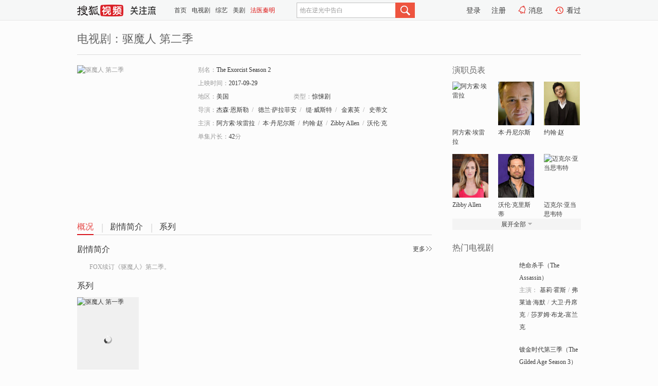

--- FILE ---
content_type: text/html;charset=UTF-8
request_url: https://tv.sohu.com/item/MTIxODQ5Nw==.html
body_size: 5302
content:








 <!DOCTYPE html>
<html>
<head>
<title>驱魔人 第二季-电视剧-高清视频在线观看-搜狐视频</title>
<meta http-equiv="Content-Type" content="text/html; charset=UTF-8">
<meta name="keywords" content="驱魔人 第二季,电影,高清视频,在线观看">
<meta name="description" content="搜狐视频为您提供关于(驱魔人 第二季)的高清视频在线观看、剧情内容介绍、以及周边的一切，包括(驱魔人 第二季)的图片、预告片、拍摄花絮、影讯、相关新闻及评论等。更多关于(驱魔人 第二季)的精彩内容，尽在搜狐视频。">
<meta http-equiv="Content-Type" content="text/html; charset=UTF-8">
<meta http-equiv="pragma" content="no-cache">
<meta http-equiv="cache-control" content="no-cache,must-revalidate">
<meta http-equiv="expires" content="0">
<meta name="robots" content="all" />
<meta property="og:url" content="https://tv.sohu.com/item/MTIxODQ5Nw==.html"/>
<meta property="og:type" content="website"/>
<meta property="og:site_name" content="搜狐视频" />
<meta property="og:title" content="驱魔人 第二季" />
<meta property="og:description" content="FOX续订《驱魔人》第二季。" />
<meta property="og:image" content="http://photocdn.tv.sohu.com/img/kis/fengmian/1218/1218497/1218497_ver_big_20180827100502.jpg" />
<link type="image/x-icon" rel="shortcut icon"  href="//tv.sohu.com/favicon.ico" />
<link type="text/css" rel="stylesheet" href="//css.tv.itc.cn/global/global201302.css" />
<link type="text/css" rel="stylesheet" href="//css.tv.itc.cn/channel/nav_v1.css" />
<link type="text/css" rel="stylesheet" href="//assets.changyan.sohu.com/rs/prod_/sohucs.min-sohutv.v118.css" />
<link type="text/css" rel="stylesheet" href="//css.tv.itc.cn/search/search-drama.css" />
<script type="text/javascript">
	// 测试数据
	var vid="0";
	var nid = "";
	var pid ="0";
	var cover=""; 	
	var playlistId="0";
	var o_playlistId="";
    var cid="2";//一级分类id
	var subcid="101124";//二级分类id
	var osubcid="";//二级分类的唯一项
	var category="";
	var cateCode="";
	var pianhua = "";
	var tag = "";
	var tvid = "";
	var playerSpaceId = "";
	var kis_id="1218497";
	var filmType = "drama";
	var comment_c_flag="vp";
</script>
<script src="//js.tv.itc.cn/kao.js"></script>
<script src="//js.tv.itc.cn/dict.js"></script>
<script src="//js.tv.itc.cn/gg.seed.js"></script>
<script src="//js.tv.itc.cn/base/core/j_1.7.2.js"></script>
<script src="//tv.sohu.com/upload/static/star/g.js"></script>
<script src="//js.tv.itc.cn/site/search/tvplay/inc.js"></script>
<script type="text/javascript">
kao('pingback', function () {
	pingbackBundle.initHref({
		customParam : {
			 
				movie : {
				url : '//click.hd.sohu.com.cn/x.gif',
				type : ['extends'],
				stype:['workshow'],
				col1:['1218497'],
				col2:	function(config, el) {
							return el.getAttribute('location') == null ? [''] : el.getAttribute('location');
						},
				expand5:	function(config, el) {
								return el.getAttribute('location') == null ? [''] : el.getAttribute('location');
						 },
				col3:		function(config, el) {
								 var playsource=el.getAttribute('vv');
								 var vv='';
								 if(playsource=='sohutv'){
								 	vv='sohuvv';
								 }else if(playsource=='starpage' || playsource=='workpage'){
								 	vv=playsource;
								 }else{
								 	vv='webvv';
								 }
								return vv;
						 },
				suv : 'cookie-SUV',
				p : 'passport',
				y : 'cookie-YYID',
				f : 'cookie-fuid',
				_ : 'stamp'
			}
	 
		}
	});
});

</script>

</head>
  
<body>
<!-- Start : areaTop -->
 <div class="areaTop" id="hd-navMiniBar" style="position: fixed; top: 0px; left: 0px; width: 100%; z-index: 999;">
	 <div class="area clear" id = "fragHeader" onload =getHeaderFrag()>
	 </div>
</div>
<script>
messagebus.publish('core.loaded_nav');
getHeaderFrag();
function getHeaderFrag() {
    // console.log("jinru")
    $.ajax({
        type:"GET",
        url:"/star/openkis/star/header",
        success:function(data){
            console.info(data);
            $("#fragHeader").html(data);
        },
        error:function(data){
            $("#fragHeader").html("");
            console.log("Error: "+data);
        }
    });
}
</script>
<style>
	.hd-mUpload{display:none;}
	.areaTop .hd-hotWord{
		overflow: hidden;
		width:312px;
	}
</style>
<!-- End : areaTop -->
<div class="wrapper">
	<div class="drama-name area rel cfix ">
		
		<h2>电视剧：<span class="vname">驱魔人 第二季</span></h2>
		<span></span>
	</div>
	<!-- Start : bodyer -->
	<div class="cfix area">
		<div class="dramaL">
			<!-- Start : drama info -->
			<div class="cfix drama-info">
				<div class="drama-pic">
					
					
						<img lazysrc="//photocdn.tv.sohu.com/img/kis/fengmian/1218/1218497/1218497_ver_big_20180827100502.jpg" src="//css.tv.itc.cn/channel/v2/index-images/default_v.svg" width="200" height="275" alt="驱魔人 第二季" />
					
				</div>
				<div class="drama-infoR">
					<ul class="cfix">
						<li class="w1"><span>别名：</span>The Exorcist Season 2</li> 
						<li class="w1"><span>上映时间：</span>2017-09-29</li> 
						<li><span>地区：</span><a href="//so.tv.sohu.com/list_p1101_p2_p3_u7f8e_u56fd_p4_p5_p6_p7_p8_p9.html" title="" target="_blank">美国</a> </li>
						<li><span>类型：</span><a href="//so.tv.sohu.com/list_p1101_p2101124_p3_p4_p5_p6_p7_p8_p9.html" title="" target="_blank">惊悚剧</a></li>
						<li><span>导演：</span><a href="//tv.sohu.com/star/MTE2OTgzMF/mnbDmo67Ct+aBqeaWr+WLkg==.shtml" target="_blank" pb-url="movie" vv="starpage">杰森·恩斯勒</a><span class="mLR6">/</span>  <a href="//tv.sohu.com/star/MTQzMzVf5b635YWwwrfokKjmi4noj7Llrok=.shtml" target="_blank" pb-url="movie" vv="starpage">德兰·萨拉菲安</a><span class="mLR6">/</span>  <a href="//tv.sohu.com/star/Mjc0NTBf57yHwrflqIHmlq/nibk=.shtml" target="_blank" pb-url="movie" vv="starpage">缇·威斯特</a><span class="mLR6">/</span>  <a href="//tv.sohu.com/star/NzQzODk0X+mHkee0oOiLsQ==.shtml" target="_blank" pb-url="movie" vv="starpage">金素英</a><span class="mLR6">/</span>  <a href="//tv.sohu.com/star/NzYxNzc4X+WPsuiSguaWh8K3QcK36Zi/5b635bCU5qOu.shtml" target="_blank" pb-url="movie" vv="starpage">史蒂文·A·阿德尔森</a><span class="mLR6">/</span>  <a href="//tv.sohu.com/star/MTE2OTc5N1/kuprljoblhYvmlq/Ct+WKoOilv+S6msK35rSb5L2p5YW5.shtml" target="_blank" pb-url="movie" vv="starpage">亚历克斯·加西亚·洛佩兹</a>   </li>
						
						
						
						  	
						 		
						  	
						 	 
						  
						<li class="w1"><span>主演：</span><a href="//tv.sohu.com/star/MTE2OTgyOV/pmL/mlrnntKLCt+Wfg+mbt+aLiQ==.shtml" target="_blank" pb-url="movie" vv="starpage">阿方索·埃雷拉</a><span class="mLR6">/</span><a href="//tv.sohu.com/star/MTgxOTBf5pyswrfkuLnlsLzlsJTmlq8=.shtml" target="_blank" pb-url="movie" vv="starpage">本·丹尼尔斯</a><span class="mLR6">/</span><a href="//tv.sohu.com/star/MTkwMTNf57qm57+wwrfotbU=.shtml" target="_blank" pb-url="movie" vv="starpage">约翰·赵</a><span class="mLR6">/</span><a href="//tv.sohu.com/star/ODAwMTU3X1ppYmJ5IEFsbGVu.shtml" target="_blank" pb-url="movie" vv="starpage">Zibby Allen</a><span class="mLR6">/</span><a href="//tv.sohu.com/star/MTkwMDkwX+ayg+S8psK35YWL6YeM5pav6JKC.shtml" target="_blank" pb-url="movie" vv="starpage">沃伦·克里斯蒂</a></li>
						
						<li class="w1"><span>单集片长：</span>42<span>分</span></li>
						
						<li class="w1 cfix last">
							
								 
						 
						 	
							
							
							<div class="link cfix">
								<div class="shareMore">
								 	 
									<div class="moreBox cfix" style="display:none;width:150px;">
										
									</div>
									
									
									
								</div>
							 
								 
 							    
						   </div>
						</li>
					</ul>
				</div>
			</div>
			<!-- End : movie info -->
			<!-- Start : tab -->
			<ul class="cfix dramaTab">
				<li class="first on"><a href="#" title="">概况</a></li>
				<li><a href="#" title="">剧情简介</a></li>
				<li><a href="#" title="">系列</a></li>
				
				
				
				
				
			</ul>
			<!-- End : tab -->
			<!-- start : 剧集列表 -->
			<!-- end : 剧集列表 -->
			
			<!-- 新增外网无源的剧集列表 -->
			
			
			<!-- Start : 分集剧情 -->
			
			
			<div class="mod plot plotNopic">
				<div class="mod-tit cfix">
					<a href="#" title="" class="r textMore">更多</a>
					<h3><a href="#" title="">剧情简介</a></h3>
				</div>
				<p class="intro synopsis text">
					<span class="full_intro " style="display:none">&nbsp;&nbsp;&nbsp;&nbsp;&nbsp;&nbsp;&nbsp;&nbsp;FOX续订《驱魔人》第二季。</span>
					  
				      
				     
				       &nbsp;&nbsp;&nbsp;&nbsp;&nbsp;&nbsp;&nbsp;&nbsp;FOX续订《驱魔人》第二季。 
				      
				    
				
			 

				<!-- start : plot item -->
							
			
				 
		
		  </div>
		 
			<!-- End : 分集剧情 -->
			<!-- Start : 系列 -->
			
			<div class="mod serial">
				<div class="mod-tit cfix">
				
				
				<h3><a href="#" title="">系列</a></h3>
			
				</div>
				<ul class="cfix list list-sz120">
				
				 
				 	
				 	
				 	
				 	
				 
					
						<li>
						<div class="pic">
							<a href="//tv.sohu.com/item/MTIxODQ5Ng==.html" title="驱魔人 第一季" target="_blank"><img alt="驱魔人 第一季" class="sz2" lazysrc="//photocdn.tv.sohu.com/img/kis/fengmian/1218/1218496/1218496_ver_small_20180827100002.jpg" src="//css.tv.itc.cn/channel/v2/index-images/default_v.svg"></a>
							<a title="" class="super"></a>
						</div>
						<strong><a title="驱魔人 第一季" href="//tv.sohu.com/item/MTIxODQ5Ng==.html" target="_blank">驱魔人 第一季</a></strong>
					</li>
				
					
				</ul>
			</div>
			
			<!-- End : 系列 -->
			<!-- Start : 预告片 -->
			
			<!-- End : 预告片 -->
			<!-- Start : 制作特辑 -->
			
			<!-- End : 制作特辑 -->
			<!-- Start : 花絮周边 -->
			
			<!-- End : 花絮周边 -->
			<!-- Start : 相关新闻 -->
			
			<!-- End : 相关新闻 -->
			<!-- Start : 我来说两句 -->
			
		<!-- End : 我来说两句 -->
		</div>
		 
		<div class="dramaR">
			<!-- Start : cast -->
			
			<div class="mod cast">
				
				<div class="mod-tit">
					<h4>演职员表</h4>
				</div>
				<ul class="cfix">
				  
				  	
				 		
				  	
				 	 
				  
					
				           
					<li>
						<div class="pic"><a href="//tv.sohu.com/star/MTE2OTgyOV/pmL/mlrnntKLCt+Wfg+mbt+aLiQ==.shtml" title="阿方索·埃雷拉" target="_blank" pb-url="movie" location="cast" vv="starpage"><img lazysrc="//photocdn.tv.sohu.com/img/kistar/fengmian/1169/1169829/1169829_ver_small_20190322095145.jpg" src="//css.tv.itc.cn/channel/v2/index-images/default_v.svg" width="70" height="85" alt="阿方索·埃雷拉" /></a></div>
						<p><a href="//tv.sohu.com/star/MTE2OTgyOV/pmL/mlrnntKLCt+Wfg+mbt+aLiQ==.shtml" target="_blank" title="阿方索·埃雷拉" pb-url="movie" location="cast" vv="starpage">阿方索·埃雷拉</a></p><p><span title=""></span></p>
					</li>
					
				           
					<li>
						<div class="pic"><a href="//tv.sohu.com/star/MTgxOTBf5pyswrfkuLnlsLzlsJTmlq8=.shtml" title="本·丹尼尔斯" target="_blank" pb-url="movie" location="cast" vv="starpage"><img lazysrc="//photocdn.sohu.com/kistar/fengmian/18/18190/18190_ver_small.jpg" src="//css.tv.itc.cn/channel/v2/index-images/default_v.svg" width="70" height="85" alt="本·丹尼尔斯" /></a></div>
						<p><a href="//tv.sohu.com/star/MTgxOTBf5pyswrfkuLnlsLzlsJTmlq8=.shtml" target="_blank" title="本·丹尼尔斯" pb-url="movie" location="cast" vv="starpage">本·丹尼尔斯</a></p><p><span title=""></span></p>
					</li>
					
				           
					<li>
						<div class="pic"><a href="//tv.sohu.com/star/MTkwMTNf57qm57+wwrfotbU=.shtml" title="约翰·赵" target="_blank" pb-url="movie" location="cast" vv="starpage"><img lazysrc="//photocdn.sohu.com/kistar/fengmian/19/19013/19013_ver_small.jpg" src="//css.tv.itc.cn/channel/v2/index-images/default_v.svg" width="70" height="85" alt="约翰·赵" /></a></div>
						<p><a href="//tv.sohu.com/star/MTkwMTNf57qm57+wwrfotbU=.shtml" target="_blank" title="约翰·赵" pb-url="movie" location="cast" vv="starpage">约翰·赵</a></p><p><span title=""></span></p>
					</li>
					
				            <li class="clear"></li>
					<li>
						<div class="pic"><a href="//tv.sohu.com/star/ODAwMTU3X1ppYmJ5IEFsbGVu.shtml" title="Zibby Allen" target="_blank" pb-url="movie" location="cast" vv="starpage"><img lazysrc="//photocdn.sohu.com/kistar/fengmian/800/800157/800157_ver_small.jpg" src="//css.tv.itc.cn/channel/v2/index-images/default_v.svg" width="70" height="85" alt="Zibby Allen" /></a></div>
						<p><a href="//tv.sohu.com/star/ODAwMTU3X1ppYmJ5IEFsbGVu.shtml" target="_blank" title="Zibby Allen" pb-url="movie" location="cast" vv="starpage">Zibby Allen</a></p><p><span title=""></span></p>
					</li>
					
				           
					<li>
						<div class="pic"><a href="//tv.sohu.com/star/MTkwMDkwX+ayg+S8psK35YWL6YeM5pav6JKC.shtml" title="沃伦·克里斯蒂" target="_blank" pb-url="movie" location="cast" vv="starpage"><img lazysrc="//photocdn.sohu.com/kistar/fengmian/190/190090/190090_ver_small.jpg" src="//css.tv.itc.cn/channel/v2/index-images/default_v.svg" width="70" height="85" alt="沃伦·克里斯蒂" /></a></div>
						<p><a href="//tv.sohu.com/star/MTkwMDkwX+ayg+S8psK35YWL6YeM5pav6JKC.shtml" target="_blank" title="沃伦·克里斯蒂" pb-url="movie" location="cast" vv="starpage">沃伦·克里斯蒂</a></p><p><span title=""></span></p>
					</li>
					
				           
					<li>
						<div class="pic"><a href="//tv.sohu.com/star/MTE2ODIzMF/ov4jlhYvlsJTCt+S6muW9k+aAnemfpueJuQ==.shtml" title="迈克尔·亚当思韦特" target="_blank" pb-url="movie" location="cast" vv="starpage"><img lazysrc="//photocdn.tv.sohu.com/img/kistar/fengmian/1168/1168230/1168230_ver_small_20190325140159.jpg" src="//css.tv.itc.cn/channel/v2/index-images/default_v.svg" width="70" height="85" alt="迈克尔·亚当思韦特" /></a></div>
						<p><a href="//tv.sohu.com/star/MTE2ODIzMF/ov4jlhYvlsJTCt+S6muW9k+aAnemfpueJuQ==.shtml" target="_blank" title="迈克尔·亚当思韦特" pb-url="movie" location="cast" vv="starpage">迈克尔·亚当思韦特</a></p><p><span title=""></span></p>
					</li>
					  
					
					
					 <li class="clear hide"></li>
                	<li class="hide">
                    <div class="pic"><a href="//tv.sohu.com/star/MTE2OTgzMF/mnbDmo67Ct+aBqeaWr+WLkg==.shtml" title="杰森·恩斯勒" target="_blank" pb-url="movie" location="cast" vv="starpage"><img lazysrc="//photocdn.tv.sohu.com/img/kistar/fengmian/1169/1169830/1169830_ver_small_20190322095524.jpeg" src="//css.tv.itc.cn/channel/v2/index-images/default_v.svg" width="70" height="85" alt="杰森·恩斯勒" /></a></div>
						<p><a href="//tv.sohu.com/star/MTE2OTgzMF/mnbDmo67Ct+aBqeaWr+WLkg==.shtml" target="_blank" title="杰森·恩斯勒" pb-url="movie" location="cast" vv="starpage">杰森·恩斯勒</a></p><p><span title="导演">导演</span></p>
					</li>
                     
					
                	<li class="hide">
                    <div class="pic"><a href="//tv.sohu.com/star/MTQzMzVf5b635YWwwrfokKjmi4noj7Llrok=.shtml" title="德兰·萨拉菲安" target="_blank" pb-url="movie" location="cast" vv="starpage"><img lazysrc="//photocdn.sohu.com/kistar/fengmian/14/14335/14335_ver_small.jpg" src="//css.tv.itc.cn/channel/v2/index-images/default_v.svg" width="70" height="85" alt="德兰·萨拉菲安" /></a></div>
						<p><a href="//tv.sohu.com/star/MTQzMzVf5b635YWwwrfokKjmi4noj7Llrok=.shtml" target="_blank" title="德兰·萨拉菲安" pb-url="movie" location="cast" vv="starpage">德兰·萨拉菲安</a></p><p><span title="导演">导演</span></p>
					</li>
                     
					
                	<li class="hide">
                    <div class="pic"><a href="//tv.sohu.com/star/Mjc0NTBf57yHwrflqIHmlq/nibk=.shtml" title="缇·威斯特" target="_blank" pb-url="movie" location="cast" vv="starpage"><img lazysrc="//photocdn.sohu.com/kistar/fengmian/27/27450/27450_ver_small.jpg" src="//css.tv.itc.cn/channel/v2/index-images/default_v.svg" width="70" height="85" alt="缇·威斯特" /></a></div>
						<p><a href="//tv.sohu.com/star/Mjc0NTBf57yHwrflqIHmlq/nibk=.shtml" target="_blank" title="缇·威斯特" pb-url="movie" location="cast" vv="starpage">缇·威斯特</a></p><p><span title="导演">导演</span></p>
					</li>
                     
					 <li class="clear hide"></li>
                	<li class="hide">
                    <div class="pic"><a href="//tv.sohu.com/star/NzQzODk0X+mHkee0oOiLsQ==.shtml" title="金素英" target="_blank" pb-url="movie" location="cast" vv="starpage"><img lazysrc="//photocdn.sohu.com/kistar/fengmian/743/743894/743894_ver_small.jpg" src="//css.tv.itc.cn/channel/v2/index-images/default_v.svg" width="70" height="85" alt="金素英" /></a></div>
						<p><a href="//tv.sohu.com/star/NzQzODk0X+mHkee0oOiLsQ==.shtml" target="_blank" title="金素英" pb-url="movie" location="cast" vv="starpage">金素英</a></p><p><span title="导演">导演</span></p>
					</li>
                     
					
                	<li class="hide">
                    <div class="pic"><a href="//tv.sohu.com/star/NzYxNzc4X+WPsuiSguaWh8K3QcK36Zi/5b635bCU5qOu.shtml" title="史蒂文·A·阿德尔森" target="_blank" pb-url="movie" location="cast" vv="starpage"><img lazysrc="//photocdn.tv.sohu.com/img/kistar/fengmian/761/761778/761778_ver_small_20171116115005.jpg" src="//css.tv.itc.cn/channel/v2/index-images/default_v.svg" width="70" height="85" alt="史蒂文·A·阿德尔森" /></a></div>
						<p><a href="//tv.sohu.com/star/NzYxNzc4X+WPsuiSguaWh8K3QcK36Zi/5b635bCU5qOu.shtml" target="_blank" title="史蒂文·A·阿德尔森" pb-url="movie" location="cast" vv="starpage">史蒂文·A·阿德尔森</a></p><p><span title="导演">导演</span></p>
					</li>
                     
					
                	<li class="hide">
                    <div class="pic"><a href="//tv.sohu.com/star/MTE2OTc5N1/kuprljoblhYvmlq/Ct+WKoOilv+S6msK35rSb5L2p5YW5.shtml" title="亚历克斯·加西亚·洛佩兹" target="_blank" pb-url="movie" location="cast" vv="starpage"><img lazysrc="//photocdn.tv.sohu.com/img/kistar/fengmian/1169/1169797/1169797_ver_small_20190315102022.jpg" src="//css.tv.itc.cn/channel/v2/index-images/default_v.svg" width="70" height="85" alt="亚历克斯·加西亚·洛佩兹" /></a></div>
						<p><a href="//tv.sohu.com/star/MTE2OTc5N1/kuprljoblhYvmlq/Ct+WKoOilv+S6msK35rSb5L2p5YW5.shtml" target="_blank" title="亚历克斯·加西亚·洛佩兹" pb-url="movie" location="cast" vv="starpage">亚历克斯·加西亚·洛佩兹</a></p><p><span title="导演">导演</span></p>
					</li>
                       
                     
				</ul>
				<div class="mod-more"><a href="#" title="" class="arr-down">展开全部</a></div>
		
			</div>
		
			<!-- End : cast -->
			<!-- Start : 热门电视剧 -->
		    <div class="mod recommend">
		        <div class="mod-tit">
		            <h4>热门电视剧</h4>
		        </div>
		        <ul class="list-drama">

		        </ul>
		    </div>
			<!-- End : 热门电视剧 -->
			<!-- Start : sort -->
			<div class="mod sort">
			</div>
			<!-- End : sort -->
			<div class="mod soMovie">
				<form action="" method="post" id="sFormB" autocomplete="off" name="sFormB" onsubmit="return searchFormA('sKeyB');"><input type="text" value="" id="sKeyB" class="input" /><input type="submit" value="搜索" class="btn-soMovie" />
				</form>
			</div>
		</div>
	</div>
<!-- End : content -->
</div>
 


<span id="footerFrag" onload="getFootererFrag()"></span>

<script>
    getFootererFrag();
    function getFootererFrag() {
        docWrite = document.write;
        document.write = function( text ){
            console.log(text);
            var elements = document.getElementsByClassName("now_year");
            Array.prototype.forEach.call(elements, function (element) {
                element.innerHTML = text;
            });
        };
        $.ajax({
            type:"GET",
            url:"/star/openkis/star/footer",
            async : true,
            success:function(result){
                console.info(result);
                $("#footerFrag").html(result);
                //  还原
                document.write = docWrite;
            },
            error:function(result){
                $("#footerFrag").html("");
                console.log("Error: "+result);
            }
        });


    };
</script>
 <script>
    messagebus.publish('core.loaded_end');
(function(){function a(){var a=/win/i.test(navigator.userAgent);if(a)if(typeof window.ActiveXObject=="function")try{var b=new ActiveXObject("SoHuVA.SoHuDector.1");b.StartSoHuVA()}catch(c){}else{function d(){var a=navigator.plugins||[];for(var b=0,c;c=a[b];b++)if(/npifox/i.test(c.description))return!0;return!1}if(d()){var e=document.getElementById("embed_ifox");if(!e){var f=document.createElement("div");f.style.cssText="position:absolute;zIndex:-1;height:1px",f.innerHTML='<embed id="embed_ifox" type="application/ifox-plugin" width="0" height="0"></embed>',document.body&&(document.body.insertBefore(f,document.body.firstChild),e=document.getElementById("embed_ifox"))}try{e.RunSohuVA()}catch(c){}}}}var b=window._IFoxContext||(window._IFoxContext={});b.isCalled||(b.isCalled=!0,setTimeout(function(){a()},2e3))})()
</script>

<!-- Begin New PV --> 
<script type="text/javascript" src="//tv.sohu.com/upload/static/global/hdpv.js"></script>
<!-- End New PV --> 

<!-- Begin PVInsight --> 
<script type="text/javascript" language="javascript" src="//a1.itc.cn/pv/js/spv.1305141919.js"></script>
 <!-- End PVInsight --> 
  </body>
</html>


--- FILE ---
content_type: text/css
request_url: https://css.tv.itc.cn/search/search-drama.css
body_size: 2315
content:
/* sohutv 2017-03-23 16:22:23 */
.mod-tit{margin:0 0 11px}.mod-tit h3,.mod-tit h4{font:400 16px "Microsoft yahei";color:#333}.mod-tit h3 a:hover{text-decoration:none}.mod-tit h4{color:#666}.mod-tit .textMore{background:url(images/drama/bg.png) no-repeat right -98px;padding-right:13px}.mod-tit .textMore:hover{background-position:right -138px}.dramaTab{border-bottom:1px solid #dbdbdb;margin:0 0 18px}.dramaTab li{float:left;padding:0 16px;background:url(images/drama/line_ver.png) no-repeat left 3px}.dramaTab li.first{padding-left:0;background:0 0}.dramaTab li a{display:inline-block;font:16px "Microsoft yahei";height:25px}.dramaTab li.on a,.dramaTab li a:hover{border-bottom:2px solid #d9151d;height:24px;position:relative;margin:0 0 -1px;color:#e54947;text-decoration:none}.btn-play{display:block;width:51px;height:51px;background:url(images/drama/btn_play24.png) no-repeat;position:absolute}.btn-playPre,.btn-playFea{float:left;font:16px "Microsoft yahei";padding:0 19px}.btn-playPre:hover,.btn-playFea:hover{text-decoration:none}.btn-playPre{border:1px solid #d5d5d5;background:#fafafa;height:38px;line-height:38px;margin-right:10px}.btn-playFea{height:40px;line-height:40px;background:url(images/drama/btn_playFea.png) repeat-x;color:#fff}.btn-playFea:hover{color:#fff}.btn-playRed{display:inline-block;width:51px;height:21px;line-height:20px;padding-left:11px;color:#fff;background:url(images/drama/bg.png) no-repeat 0 -102px}.btn-playRed:hover{text-decoration:none;color:#fff}.arr-down,.arr-up{background:url(images/drama/bg.png) no-repeat right 5px;padding-right:12px;white-space:nowrap}.arr-up{background-position:right 4px}.arr-down{background-position:right -59px}.ico-store,.ico-download,.vbtn,.ico-chk{display:inline-block;background:url(images/drama/bg.png) no-repeat}.ico-store,.ico-download{padding-left:24px;height:18px}.ico-store:hover{background-position:0 -62px}.ico-download{background-position:-275px 0}.ico-download:hover{background-position:-275px -62px}.ico-chk,.vbtn{width:14px;height:14px;background-position:-139px -2px;vertical-align:middle;cursor:pointer;margin-right:6px}.vbtn-warned,.ico-chked{background-position:-138px -64px}.ico-pre{background:url(images/ico_pre.png) no-repeat;position:absolute;display:block;width:15px;height:15px;overflow:hidden;right:-4px;top:-4px}.corner-only,.corner-pay,.corner-vip{display:block;position:absolute;text-indent:-9999px;overflow:hidden}.corner-only{background:url(//tv.sohu.com/upload/suoy101026/images/only.gif) no-repeat;height:46px;left:-4px;top:-4px;width:45px}.corner-pay{width:41px;height:41px;background:url(images/corner-pay24.png) no-repeat;_background-image:none;filter:progid:DXImageTransform.Microsoft.AlphaImageLoader(src='//css.tv.itc.cn/search/images/corner-pay24.png');left:0;top:0}.corner-vip{background:url(//tv.sohu.com/upload/store/skin/imgs/pay.png) no-repeat;_background-image:none;filter:progid:DXImageTransform.Microsoft.AlphaImageLoader(src='//tv.sohu.com/upload/store/skin/imgs/pay.png');height:46px;left:-4px;top:-4px;width:45px}.drama-name{border-bottom:1px solid #dbdbdb;height:45px;margin-bottom:20px}.drama-name h2{font:400 22px "Microsoft yahei";color:#666;display:inline;margin-right:12px}.dramaL{float:left;width:690px}.dramaL .mod{margin:0 0 10px}.dramaL .comment{margin-top:10px}.drama-info{margin:0 0 30px}.drama-pic{float:left;width:200px;height:275px;position:relative}.drama-infoR{float:right;width:455px}.drama-info ul{width:375px}.drama-info ul li{float:left;min-width:180px;_width:180px;height:18px;overflow:hidden;padding-right:6px;margin:0 0 8px;color:#333;word-wrap:break-word;word-break:break-all}.drama-info ul li span{color:#999}.drama-info ul li.action,.drama-info ul li.last{height:auto;overflow:visible}.drama-info ul li.action{width:500px}.drama-info .score{color:#ff6000;margin-left:6px}.drama-info .score-star,.drama-info .score-star i{display:inline-block;height:13px;width:82px;background:url(images/movie/score.png) no-repeat}.drama-info .score-star{background-position:0 -13px;overflow:hidden;vertical-align:middle}.drama-info .score-star:hover{cursor:pointer}.drama-info .score-star i{float:left}.drama-info li.w1{width:100%}.drama-info ul li.last{margin-top:10px}.drama-info .actionR{display:inline;margin-left:16px}.drama-info .actionR a{margin-right:23px}.drama-info .link{float:left;display:inline;margin:12px 0 0 20px}.episode-tab{background:#f6f6f6;width:100%;margin:0 0 15px}.episode-tab a{display:inline-block;height:22px;line-height:22px;padding:0 18px}.episode-tab a.on{background:#9b9b9b;color:#fff}.episode-tab a.on:hover{text-decoration:none;color:#fff}.episode{margin-right:-10px;*padding-bottom:7px}.episode a{float:left;display:inline;width:61px;height:30px;text-align:center;background:#fff;border:1px solid #e7e7e7;margin:0 6px 7px 0;font:14px/30px Arial;color:#212121;position:relative}.episode a.on,.episode a:hover{text-decoration:none;color:#d80c18}.episode a.noE{cursor:auto;color:#ccc}.episode a.noE:hover{color:#ccc;cursor:auto}.episode a.all{font-family:Simsun;font-size:12px;width:131px}.episode a.all em{height:100%}.episode a.allUp{float:right;margin-right:16px}.plot .text{line-height:24px}.synopsis{margin:0 0 15px}.plot-item{width:100%;padding:10px 0;border-bottom:1px dotted #a6a6a6}.plot div.nbd{border:none}.plot-item .plot-tit{margin:0 0 10px}.plot-item h4{float:left}.plot-item h4 span{font-weight:400;margin-left:20px}.plot-item .plot-l{float:left;width:145px;display:inline;padding:6px 0 0}.plot-item .plot-l .pic{width:145px;height:82px;position:relative;margin:0 15px 7px 0}.plot-item .plot-r{float:right;width:530px}.plot-item .plot-r .views{margin:12px 0 0}.plot-item .views li{float:left;width:48%;padding-right:6px;line-height:24px;overflow:hidden;white-space:nowrap;text-overflow:ellipsis}.plotNopic .plot-r{width:100%}.tuijian .list li p{height:auto}.dramaR{float:right;width:250px}.dramaR .mod{width:250px;margin:0 0 25px}.mod-more{height:22px;background:#f4f4f4;text-align:center;line-height:22px}.sort .dramaTab li{background-position:left -22px;padding:0 8px 0 10px}.sort .dramaTab li.first{padding-left:0}.sort .dramaTab li a{font-size:14px}.sort dt{margin:0 0 10px}.sort dt span{display:inline-block;height:24px;line-height:24px;padding:0 10px;background:#eaeaea;color:#666}.sort dd a{display:inline-block;margin:0 18px 9px 0}.cast{overflow:hidden}.cast ul{margin-right:-20px}.cast ul li{float:left;width:72px;margin-right:17px}.cast ul li .pic{width:70px;height:85px;margin:0 0 5px}.cast ul li p{max-height:36px;overflow:hidden;word-wrap:break-word;word-break:normal}.cast ul li.clear{height:15px;overflow:hidden;float:none;clear:both}.listA li{height:153px}.listA strong{height:auto;max-height:36px;_height:36px}.list-drama li{width:250px;overflow:hidden;padding:0 0 20px}.list-drama li .pic{float:left;width:120px}.list-drama li .text{float:right;width:120px;line-height:24px}.list-drama li .text strong{font-weight:400}.list-drama li .text p a{margin:0 4px}.list-sz120{margin-right:-22px}.list-sz120 li{width:120px;margin-right:22px}.list-sz120 li .pic{height:165px}.share{float:left;width:108px}.link{width:100px}.shareMore{float:right;width:20px;position:relative;z-index:2}.moreBox{position:absolute;left:0;top:13px;_top:15px;border:1px solid #dbdbdb;height:16px;padding:6px 0 6px 9px;background:#fefefe}.moreBox a{float:left;margin:0 8px 0 0;_display:inline}.moreBox a:hover{text-decoration:none}.arr-more{position:absolute;right:0;top:0;background:url(images/drama/bg.png) no-repeat -388px -58px;width:18px;height:13px;border:1px solid #fcfcfc;border-bottom:none;z-index:3;cursor:pointer}.arr-moreOn{border-color:#dbdbdb;background-color:#fefefe;background-position:-387px 5px}.soMovie{background:url(images/drama/bg.png) no-repeat 0 -210px}.soMovie .input{width:186px;padding:0 6px;height:26px;line-height:26px;background:0 0;border:0 none}.soMovie .btn-soMovie{width:46px;height:26px;cursor:pointer;margin-left:5px;vertical-align:top;font-family:"Microsoft yahei";border:1px solid #d5d5d5;background:#fafafa}.botBtn{bottom:10px;position:fixed;right:10px;width:45px}.botBtn .sbtn-feed,.botBtn .sbtn-return,.botBtn .sbtn-remark,.botBtn .sbtn-fav,.botBtn .sbtn-erwm,.botBtn .sbtn-desktop{cursor:pointer;display:block;float:left;height:44px;margin:0 0 4px;overflow:hidden;position:relative;text-indent:-400px;width:45px}.botBtn .sbtn-return:hover{background-position:-50px 0}.botBtn .sbtn-feed{background-position:0 -50px}.botBtn .sbtn-feed:hover{background-position:-50px -50px}.botBtn .sbtn-remark{background-position:-99px 0}.botBtn .sbtn-remark:hover{background-position:-148px 0}.botBtn .sbtn-fav{background-position:-99px -50px}.botBtn .sbtn-fav:hover{background-position:-148px -50px}.botBtn .sbtn-erwm{background-position:0 -262px}.botBtn .sbtn-erwm:hover{background-position:-50px -262px}.botBtn .sbtn-desktop{background-position:0 -213px}.botBtn .sbtn-desktop:hover{background-position:-50px -213px}.botBtn .sbox-erwm-par{position:relative}.botBtn .sbox-erwm{background:url(//css.tv.itc.cn/channel/play_v1_img/erwm-png24.png) no-repeat scroll 0 0 transparent;display:none;height:124px;padding:18px 5px 0 0;position:absolute;right:48px;text-align:center;top:-46px;width:137px;z-index:100}.botBtn .sbox-erwm img{margin:0 0 4px}.botBtn div.rel{float:left;height:48px;width:48px}.info-arrT,.info-arrB,.botBtn .sbtn-feed,.botBtn .sbtn-return,.botBtn .sbtn-remark,.botBtn .sbtn-fav,.botBtn .sbtn-erwm,.botBtn .sbtn-desktop,.btn-vip,.wBox .ico-close,.wBox-xia .btn-xia,.wBox .btn-2,.wBox .ico-ok,.wBox .ico-error,.wBox .btn-grey{background:url(//css.tv.itc.cn/channel/play_v1_img/ico.png) no-repeat scroll 0 0 transparent}.wBox .ico-close,.wBox-xia .btn-xia,.wBox .btn-2,.wBox .ico-ok,.wBox .ico-error,.wBox .btn-grey{background:url(//css.tv.itc.cn/channel/play_v1_img/ico.png) no-repeat}.wBox{background:url(//css.tv.itc.cn/channel/play_v1_img/wbox-png24.png);padding:2px;width:310px;margin:0 0 20px}.wBox .wBox-wrap{background:#fefefe;border:1px solid #c9c9c9}.wBox .ico-close{display:block;width:10px;height:10px;overflow:hidden;background-position:-330px -71px}.wBox .ico-close:hover{background-position:-330px -113px}.wBox .ico-ok{background-position:-307px -176px;width:32px;height:28px}.wBox .ico-ok,.wBox .ico-error{margin:5px 10px 0 0}.wBox .btn-2,.wBox .btn-grey{width:62px;height:31px;line-height:30px;color:#fff;border:0;cursor:pointer;margin:0 5px;padding:0 0 4px;overflow:hidden}.wBox .btn-2{background-position:-91px -101px;display:inline-block;text-align:center}.wBox .btn-2:hover{background-position:-91px -138px;text-decoration:none}.wBox .btn-2:active{background-position:-91px -175px}.wBox .btn-grey{background-position:-161px -101px;color:#3a3a3a}.wBox .btn-grey:hover{background-position:-161px -138px;color:#cd071c}.wBox .btn-grey:active{background-position:-161px -175px}.wBox h6{font-size:14px;color:#3a3a3a;line-height:21px}#wBoxA{width:365px}.wBoxA .wBox-wrap{padding:10px}.wBoxA .wBox-con{padding:0 0 10px 10px}.wBoxA .p1{margin:5px 0 10px}.wBoxA .txt strong{color:#3a3a3a}.wBoxA .btn-2{vertical-align:middle;margin:0 0 10px}.wBoxA .wL{width:178px}.wBoxA .wR{width:145px;padding-left:8px;border-left:1px solid #d8d8d8}.wBox-xia .wBox-wrap{padding:13px 10px 20px}.wBox-xia .wBox-con{padding:10px 8px 0 10px}.wBox-xia .btn-xia{display:block;margin:0 auto;overflow:hidden;width:83px;line-height:28px;color:#fff;text-align:center;height:31px;background-position:0 -101px}.wBox-xia .btn-xia:hover{background-position:0 -138px;text-decoration:none;color:#fff}.wBox-xia .btn-xia:active{background-position:0 -175px}.wBox-cancel .wBox-wrap{padding:13px 10px 25px;text-align:center}.wBox-cancel .wBox-con h6{margin:15px 0}.hide{display:none}.episode .st{display:none}.wrapper{padding-top:20px}

--- FILE ---
content_type: text/javascript; charset=utf-8
request_url: https://hui.sohu.com/mum/ipqueryjp?callback=jsonp1769783008821&cookie=1769783009039&platform_source=pc&_=1769783008822
body_size: 27
content:
typeof jsonp1769783008821 === 'function' && jsonp1769783008821({
  "ext_ip": "3.19.244.222",
  "urls": []
});

--- FILE ---
content_type: text/plain;charset=UTF-8
request_url: https://v4.passport.sohu.com/i/cookie/common?callback=passport4015_cb1769783011550&dfp=1769783011658&_=1769783011658
body_size: -298
content:
passport4015_cb1769783011550({"body":"","message":"Success","status":200})